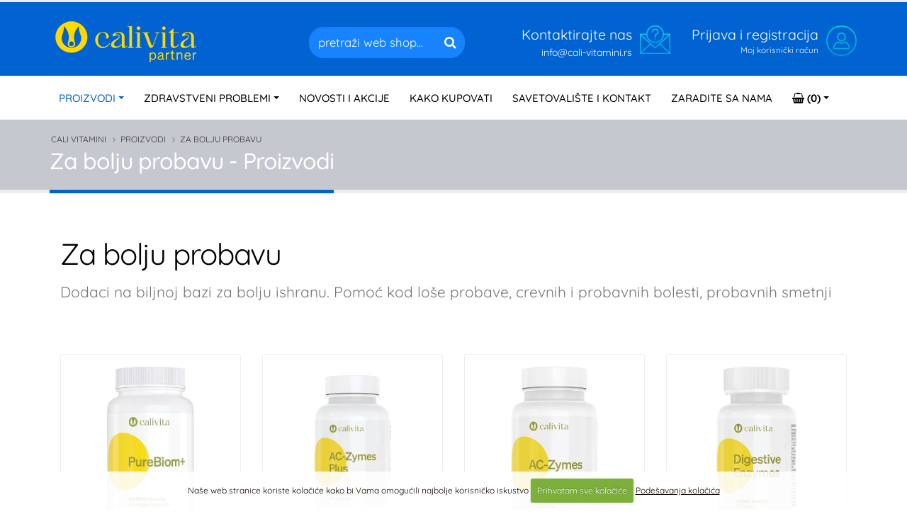

--- FILE ---
content_type: text/html; charset=UTF-8
request_url: https://cali-vitamini.rs/shop/online/za-bolju-probavu
body_size: 10063
content:




<!DOCTYPE html>
<html>
	<head>

		<!-- Basic -->
		<meta charset="utf-8">
		<meta http-equiv="X-UA-Compatible" content="IE=edge">

		<title>Dodaci za bolju i lakšu probavu Calivita - Cali Vitamini</title>
		<meta name="description" content="Dodaci na biljnoj bazi za bolju ishranu. Pomoć kod loše probave, crevnih i probavnih bolesti, probavnih smetnji
">
		<link rel="canonical" href="https://cali-vitamini.rs/shop/online/za-bolju-probavu">

		<!-- OG -->
		<meta property="og:title" content="Dodaci za bolju i lakšu probavu Calivita - Cali Vitamini" />
		<meta property="og:type" content="website" />
		<meta property="og:url" content="https://cali-vitamini.rs/shop/online/za-bolju-probavu" />
		<meta property="og:image" content="https://cali-vitamini.rs/images/img/multi-vitamini-og-img.jpg" />
		<meta property="og:image:width" content="600" />
		<meta property="og:image:height" content="315" />
		<meta property="og:site_name" content="Cali Vitamini" />
		<meta property="og:description" content="Dodaci na biljnoj bazi za bolju ishranu. Pomoć kod loše probave, crevnih i probavnih bolesti, probavnih smetnji
" />
		<!-- END OG -->

<!-- Mobile Metas -->
<meta name="viewport" content="width=device-width, minimum-scale=1.0, maximum-scale=1.0, user-scalable=no">

<link rel="dns-prefetch" href="//fonts.googleapis.com">
<link rel="dns-prefetch" href="//fonts.gstatic.com">
<link rel="dns-prefetch" href="//www.gstatic.com">
<link rel="dns-prefetch" href="//ajax.googleapis.com">
<link rel="dns-prefetch" href="//googleads.g.doubleclick.net">
<link rel="dns-prefetch" href="//www.googletagmanager.com">
<link rel="dns-prefetch" href="//www.google-analytics.com">
<link rel="dns-prefetch" href="//www.google.com">
<link rel="dns-prefetch" href="//www.google.hr">
<link rel="dns-prefetch" href="//stats.g.doubleclick.net">
<link rel="dns-prefetch" href="//m.addthisedge.com">
<link rel="dns-prefetch" href="//m.addthis.com">
<link rel="dns-prefetch" href="//s7.addthis.com">
<link rel="dns-prefetch" href="//maps.googleapis.com">



<link rel="stylesheet" href="https://cali-vitamini.rs/mincache/8466a18f53713ebb38e4b09c510eee294c0f3a8f.1693584504.css">
<link rel="stylesheet" href="https://cali-vitamini.rs/mincache/e629226fecc48a4e39457da669408fd79c4e13c5.1723544237.css">

<script src="https://cali-vitamini.rs/vendor/jquery/jquery.js"></script>
<script src="https://cali-vitamini.rs/vendor/modernizr/modernizr.min.js"></script>

<!-- Google Tag Manager -->
<script>(function(w,d,s,l,i){w[l]=w[l]||[];w[l].push({'gtm.start':
new Date().getTime(),event:'gtm.js'});var f=d.getElementsByTagName(s)[0],
j=d.createElement(s),dl=l!='dataLayer'?'&l='+l:'';j.async=true;j.src=
'https://www.googletagmanager.com/gtm.js?id='+i+dl;f.parentNode.insertBefore(j,f);
})(window,document,'script','dataLayer','GTM-5SL9PMK');</script>
<!-- End Google Tag Manager -->

<script> (function(i,s,o,g,r,a,m){i['GoogleAnalyticsObject']=r;i[r]=i[r]||function(){(i[r].q=i[r].q||[]).push(arguments)},i[r].l=1*new Date();a=s.createElement(o), m=s.getElementsByTagName(o)[0];a.async=1;a.src=g;m.parentNode.insertBefore(a,m) })(window,document,'script','//www.google-analytics.com/analytics.js','ga'); ga('create', 'UA-2347724-3', 'cali-vitamini.rs'); ga('send', 'pageview'); </script>

<script id="mcjs">!function(c,h,i,m,p){m=c.createElement(h),p=c.getElementsByTagName(h)[0],m.async=1,m.src=i,p.parentNode.insertBefore(m,p)}(document,"script","https://chimpstatic.com/mcjs-connected/js/users/f61f42985126fffdde539975d/7e7290d0ad0d658e3301c5289.js");</script>

	</head>
	<body>
		<div class="body">
			<!-- Google Tag Manager (noscript) -->
<noscript><iframe src="https://www.googletagmanager.com/ns.html?id=GTM-5SL9PMK"
height="0" width="0" style="display:none;visibility:hidden"></iframe></noscript>
<!-- End Google Tag Manager (noscript) -->

<header id="header" class="header-no-border-bottom has-nav-bar" data-plugin-options="{'stickyEnabled': true, 'stickyEnableOnBoxed': true, 'stickyEnableOnMobile': true, 'stickyStartAt': 107, 'stickySetTop': '-107px', 'stickyChangeLogo': true}">
    <div class="header-body">
        <div class="header-container container">
            <div class="header-row">
                <div class="header-column">
                    <div class="header-logo">
                        <a href="https://cali-vitamini.rs/">
                            <img alt="Cali Vitamini" width="207" height="60" data-sticky-width="138" data-sticky-height="40" data-sticky-top="33" src="https://cali-vitamini.rs/images/img/calivita-partner-logo2.png">
                        </a>
                    </div>
                </div>
                <div class="header-column">
                    <ul class="header-extra-info">
                        <li class="hidden-xs">
                            <div class="feature-box feature-box-style-3">
                            	<a href="https://cali-vitamini.rs/savetovaliste/" title="Savetovalište">
                                <div class="feature-box-icon">
                                    <img src="https://cali-vitamini.rs/slike/ikona-kontakt.png" alt="Savetovalište" title="Savetovalište" class="img-responsive" width="49" height="46" loading="lazy" />
                                </div>
                                <div class="feature-box-info">
                                    <h4 class="mb-none">Kontaktirajte nas</h4>
                                    <p>info@cali-vitamini.rs</p>
                                </div>
                                </a>
                            </div>
                        </li>
                        <li class="visible-xlg">
                            <div class="feature-box feature-box-style-3">
                            	<a href="https://cali-vitamini.rs/savetovaliste/" title="Korisnička podrška">
                                <div class="feature-box-icon">
                                    <img src="https://cali-vitamini.rs/slike/ikona-podrska.png" alt="Korisnička podrška" title="Korisnička podrška" class="img-responsive" width="47" height="50" loading="lazy" />
                                </div>
                                <div class="feature-box-info">
                                    <h4 class="mb-none">Korisnička podrška</h4>
                                    <p><small>Pon - Sub: 9 - 20 sati</small></p>
                                </div>
                                </a>
                            </div>
                        </li>
                        <li>
                            <div class="feature-box feature-box-style-3">
                            	<a href="https://cali-vitamini.rs/my-account/" title="Korisnički račun">
                                <div class="feature-box-icon">
                                    <img src="https://cali-vitamini.rs/slike/ikona-korisnik.png" alt="Korisnički račun" title="Korisnički račun" class="img-responsive" width="50" height="50" loading="lazy" />
                                </div>
                                <div class="feature-box-info hidden-xxs">
								
								
                                    <h4 class="mb-none">Prijava i registracija</h4>
                                    <p><small>Moj korisnički račun</small></p>
								
								
                                </div>
                                </a>
                            </div>
                        </li>
                    </ul>
					<div class="header-search hidden-xs hidden-sm">
						<form class="search-form" method="post" action="https://cali-vitamini.rs/"  >
<div class='hiddenFields'>
<input type="hidden" name="params" value="eyJyZXN1bHRfcGFnZSI6InJlenVsdGF0aS1wcmV0cmFnZSJ9" />
<input type="hidden" name="ACT" value="38" />
<input type="hidden" name="site_id" value="1" />
<input type="hidden" name="csrf_token" value="0439587c1d97c2d18d42b8b6fd5f9b856aace57c" />
</div>


							<div class="input-group">
								<input type="text" class="form-control" name="keywords" id="keywords" placeholder="pretraži web shop..." required>
								<span class="input-group-btn">
									<button class="btn btn-default" type="submit"><i class="fa fa-search"></i></button>
								</span>
							</div>
						</form>
					</div>
                </div>
            </div>
        </div>
        <div class="header-container header-nav header-nav-bar">
            <div class="container">
                <button class="btn header-btn-collapse-nav" data-toggle="collapse" data-target=".header-nav-main">
                    <i class="fa fa-bars"></i>
                </button>
                <div class="header-nav-main header-nav-main-light header-nav-main-effect-1 header-nav-main-sub-effect-1 collapse">
                    <nav>
                        <ul class="nav nav-pills" id="mainNav">
                            <li class="dropdown  active">
                                <a class="dropdown-toggle" title="Cali Vitamini Proizvodi" href="https://cali-vitamini.rs/shop/">PROIZVODI</a>
                                <ul class="dropdown-menu">
                                    
                                    <li>
                                        <a title="Vitamini" href="https://cali-vitamini.rs/shop/online/vitamini">Vitamini</a>
                                    </li>
                                    
                                    <li>
                                        <a title="Minerali" href="https://cali-vitamini.rs/shop/online/minerali">Minerali</a>
                                    </li>
                                    
                                    <li>
                                        <a title="Multivitamini" href="https://cali-vitamini.rs/shop/online/multivitamini">Multivitamini</a>
                                    </li>
                                    
                                    <li>
                                        <a title="Antioksidansi" href="https://cali-vitamini.rs/shop/online/antioksidansi">Antioksidansi</a>
                                    </li>
                                    
                                    <li>
                                        <a title="Lekovito bilje" href="https://cali-vitamini.rs/shop/online/lekovito-bilje">Lekovito bilje</a>
                                    </li>
                                    
                                    <li>
                                        <a title="Za bolju probavu" href="https://cali-vitamini.rs/shop/online/za-bolju-probavu">Za bolju probavu</a>
                                    </li>
                                    
                                    <li>
                                        <a title="Za dijetu" href="https://cali-vitamini.rs/shop/online/za-dijetu">Za dijetu</a>
                                    </li>
                                    
                                    <li>
                                        <a title="Ostali dodaci" href="https://cali-vitamini.rs/shop/online/ostali-dodaci">Ostali dodaci</a>
                                    </li>
                                    
                                    <li>
                                        <a title="Kozmetika" href="https://cali-vitamini.rs/shop/online/kozmetika">Kozmetika</a>
                                    </li>
                                    
                                    <li>
                                        <a title="CaliVita uređaji" href="https://cali-vitamini.rs/shop/online/calivita-uredjaji">CaliVita uređaji</a>
                                    </li>
                                    
                                    <li>
                                        <a title="CaliClean" href="https://cali-vitamini.rs/shop/online/caliclean">CaliClean</a>
                                    </li>
                                    
                                    <li>
                                        <a title="CaliGreen" href="https://cali-vitamini.rs/shop/online/caligreen">CaliGreen</a>
                                    </li>
                                    
                                </ul>
                            </li>
                            <li class="dropdown ">
                                <a class="dropdown-toggle" title="Cali Vitamini Zdravstveni problemi" href="https://cali-vitamini.rs/preporuke/"><span class="hiddenxmd">ZDRAVSTVENI </span>PROBLEMI</a>
                                <ul class="dropdown-menu">
                                    
                                    <li>
                                        <a title="Regulacija telesne težine" href="https://cali-vitamini.rs/preporuke/online/regulacija-telesne-tezine">Regulacija telesne težine</a>
                                    </li>
                                    
                                    <li>
                                        <a title="Imunitet" href="https://cali-vitamini.rs/preporuke/online/imunitet">Imunitet</a>
                                    </li>
                                    
                                    <li>
                                        <a title="Infekcije" href="https://cali-vitamini.rs/preporuke/online/infekcije">Infekcije</a>
                                    </li>
                                    
                                    <li>
                                        <a title="Kosa" href="https://cali-vitamini.rs/preporuke/online/kosa">Kosa</a>
                                    </li>
                                    
                                    <li>
                                        <a title="Kosti i zglobovi" href="https://cali-vitamini.rs/preporuke/online/kosti-i-zglobovi">Kosti i zglobovi</a>
                                    </li>
                                    
                                    <li>
                                        <a title="Koža" href="https://cali-vitamini.rs/preporuke/online/koza">Koža</a>
                                    </li>
                                    
                                    <li>
                                        <a title="Mišićni sistemi" href="https://cali-vitamini.rs/preporuke/online/misicni-sistemi">Mišićni sistemi</a>
                                    </li>
                                    
                                    <li>
                                        <a title="Oči" href="https://cali-vitamini.rs/preporuke/online/oci">Oči</a>
                                    </li>
                                    
                                    <li>
                                        <a title="Pluća" href="https://cali-vitamini.rs/preporuke/online/pluca">Pluća</a>
                                    </li>
                                    
                                    <li>
                                        <a title="Probava" href="https://cali-vitamini.rs/preporuke/online/probava">Probava</a>
                                    </li>
                                    
                                    <li>
                                        <a title="Srce i krvotok" href="https://cali-vitamini.rs/preporuke/online/srce-i-krvotok">Srce i krvotok</a>
                                    </li>
                                    
                                    <li>
                                        <a title="Tumori" href="https://cali-vitamini.rs/preporuke/online/tumori">Tumori</a>
                                    </li>
                                    
                                    <li>
                                        <a title="Urinarni sistemi" href="https://cali-vitamini.rs/preporuke/online/urinarni-sistemi">Urinarni sistemi</a>
                                    </li>
                                    
                                    <li>
                                        <a title="Ženski i muški problemi" href="https://cali-vitamini.rs/preporuke/online/zenski-i-muski-problemi">Ženski i muški problemi</a>
                                    </li>
                                    
                                    <li>
                                        <a title="Nervni sistem" href="https://cali-vitamini.rs/preporuke/online/nervni-sistem">Nervni sistem</a>
                                    </li>
                                    
                                    <li>
                                        <a title="Žlezde-hormoni" href="https://cali-vitamini.rs/preporuke/online/zlezde-hormoni">Žlezde-hormoni</a>
                                    </li>
                                    
                                    <li>
                                        <a title="Ostale bolesti" href="https://cali-vitamini.rs/preporuke/online/ostale-bolesti">Ostale bolesti</a>
                                    </li>
                                    
                                </ul>
                            </li>
                            <li class="">
                                <a title="Cali Vitamini Novosti i akcije" href="https://cali-vitamini.rs/clanci/">NOVOSTI I AKCIJE</a>
                            </li>
                            <li class="">
                                <a title="Cali Vitamini - Kako kupovati" href="https://cali-vitamini.rs/uslovi/">KAKO KUPOVATI</a>
                            </li>
                            <li class="">
                                <a title="Cali Vitamini Savetovalište i kontakt" href="https://cali-vitamini.rs/savetovaliste/">SAVETOVALIŠTE I KONTAKT</a>
                            </li>
                            <li class="">
                                <a title="Cali Vitamini - zaradite sa nama" href="https://cali-vitamini.rs/poslovna-mogucnost/">ZARADITE SA NAMA</a>
                            </li>
                            <li class="dropdown dropdown-mega dropdown-mega-shop" id="headerShop">
                                <a class="dropdown-toggle" href="https://cali-vitamini.rs/cart/">
                                    <div id="cart-menu">
                                        <i class="fa fa-shopping-basket"></i> 
                                        
                                        <strong> (0)</strong>
                                        
                                    </div>
                                </a>
                                <ul class="dropdown-menu">
                                    <li>
                                        <div class="dropdown-mega-content" id="cart-menu-dropdown">
                                            
                                             0 proizvoda
                                            
                                        </div>
                                    </li>
                                </ul>
                            </li>
							<li class="dropdown dropdown-mega dropdown-mega-signin signin visible-xs visible-sm" id="headerSearch">
								<a class="dropdown-toggle" href="#">
									<i class="fa fa-search"></i>
								</a>
								<ul class="dropdown-menu">
									<li>
										<div class="dropdown-mega-content">
											<div class="row">
												<div class="col-md-12">
												<form class="search-form" method="post" action="https://cali-vitamini.rs/"  >
<div class='hiddenFields'>
<input type="hidden" name="params" value="eyJyZXN1bHRfcGFnZSI6InJlenVsdGF0aS1wcmV0cmFnZSJ9" />
<input type="hidden" name="ACT" value="38" />
<input type="hidden" name="site_id" value="1" />
<input type="hidden" name="csrf_token" value="0439587c1d97c2d18d42b8b6fd5f9b856aace57c" />
</div>


													<div class="input-group">
														<input type="text" class="form-control" name="keywords" id="keywords2" placeholder="pretraži web shop..." required>
														<span class="input-group-btn">
															<button class="btn btn-default" type="submit"><i class="fa fa-search"></i></button>
														</span>
													</div>
												</form>
												</div>
											</div>
										</div>
									</li>
								</ul>
							</li>
                        </ul>
                    </nav>
                </div>
            </div>
        </div>
    </div>
</header>
			<div role="main" class="main shop">
				<section class="page-header">
					<div class="container">
						<div class="row">
							<div class="col-md-12">
								<ul class="breadcrumb">
	<li><a href="https://cali-vitamini.rs/" title="Cali Vitamini">Cali Vitamini</a></li>

	
	<li><a href="https://cali-vitamini.rs/shop/" title="Proizvodi">Proizvodi</a></li>
	
	
	<li><a href="https://cali-vitamini.rs/shop/online/za-bolju-probavu" title="Za bolju probavu">Za bolju probavu</a></li>
	
	
	
	
	
	
	
</ul>
							</div>
						</div>
						<div class="row">
							<div class="col-md-12">
								<h1>Za bolju probavu - Proizvodi



</h1>
							</div>
						</div>
					</div>
				</section>
				<div class="container">

					<div class="row">
						<div class="col-md-12">
							<div id="blog-container">


<div class="jumbotron">
  <h2>Za bolju probavu</h2>
  <p>Dodaci na biljnoj bazi za bolju ishranu. Pomoć kod loše probave, crevnih i probavnih bolesti, probavnih smetnji
</p>
</div>

							<ul class="products product-thumb-info-list">
							
							
								<li class="col-lg-3 col-md-4 col-sm-6 selektor">
																		<div class="product">
									<form method="post" class="store_product_form" >
<div style="margin:0;padding:0;display:inline;">
<input type="hidden" name="return_url" value="shop/online/za-bolju-probavu" />
<input type="hidden" name="entry_id" value="10411" />
<input type="hidden" name="nosubmit" value="1" />
<input type="hidden" name="ACT" value="72" />
<input type="hidden" name="RET" value="shop/online/za-bolju-probavu" />
<input type="hidden" name="site_id" value="1" />
<input type="hidden" name="csrf_token" value="0439587c1d97c2d18d42b8b6fd5f9b856aace57c" />
<input type="hidden" name="_params" value="LIPheKCCmIX5ayvLIMYUVWNEgWTizjIP85f/Pn83ynsvxyhqY08SgFUIsHkXYJHuC/hBEonM6prLt4D5tMe7H9oUC2iA7IPczrsK221Yf4WRrUTR8HvPBxdNz8p9fNmO" />
</div>


										<div class="hidden kosaricaentryid">10411</div>
										<figure class="product-image-area">
											<a href="https://cali-vitamini.rs/shop/cena/purebiom" title="PureBiom+" class="product-image">
												
												<img src="/pea_cache/images/made/slike/purebiom-613.jpg--80.webp" alt="PureBiom+ Cijena Akcija" title="PureBiom+ Cijena" class="img-responsive" width="450" height="450" />
												<div class="hidden">/images/made/slike/purebiom-613.jpg</div>
												
												
											</a>
	
											
											
										</figure>
										<div class="product-details-area">
											<h2 class="product-name"><a href="https://cali-vitamini.rs/shop/cena/purebiom" title="PureBiom+">PureBiom+</a></h2>
	
											<div class="product-price-box">
												<div class="indexcijena">
													<span class="product-price-mmbr"><a data-plugin-tooltip="" href="javascript:void(0)" data-original-title="Članska cena">2.988,00 din</a></span>
												</div>
												
												<div class="indexcijena">
													<span class="product-price">3.984,00 din</span>
												</div>
												
											</div>
	
											<div class="product-actions">
												<button type="button" class="brzipregled f-ajax-p-brzi fancybox.ajax" data-fancybox-href="https://cali-vitamini.rs/shop/product/purebiom"><i class="fa fa-search-plus"></i></button>
												
													
														<input type="hidden" name="item_qty" value="1" />
														<button type="submit" name="submit" title="Dodaj PureBiom+ u korpu" class="add_to_cart_function add_to_cart btn-gradient">Dodaj u korpu</button>
													
												
													<button type="button" class="posaljiupit f-ajax-p-upit fancybox.ajax" data-fancybox-href="https://cali-vitamini.rs/shop/product-contact-form/purebiom"><i class="fa fa-envelope"></i></button>
											</div>

										</div>
									</form>
									</div>
								</li>
								



								
							
							
								<li class="col-lg-3 col-md-4 col-sm-6 selektor">
																		<div class="product">
									<form method="post" class="store_product_form" >
<div style="margin:0;padding:0;display:inline;">
<input type="hidden" name="return_url" value="shop/online/za-bolju-probavu" />
<input type="hidden" name="entry_id" value="7928" />
<input type="hidden" name="nosubmit" value="1" />
<input type="hidden" name="ACT" value="72" />
<input type="hidden" name="RET" value="shop/online/za-bolju-probavu" />
<input type="hidden" name="site_id" value="1" />
<input type="hidden" name="csrf_token" value="0439587c1d97c2d18d42b8b6fd5f9b856aace57c" />
<input type="hidden" name="_params" value="jWKXz5dRVon9UDXQl5tg6sNg2/5cXCQRaDBKdPDuMUU+ZpQPMlup0lFRA45djUx/j71V95ipYDrm0BtRSGsAeDZGNBHnbL3h/omwBk1clybD0QL/bKAFj90aIZLoWE/e" />
</div>


										<div class="hidden kosaricaentryid">7928</div>
										<figure class="product-image-area">
											<a href="https://cali-vitamini.rs/shop/cena/ac-zymes-plus-60-kaps" title="AC Zymes PLUS (60 kaps)" class="product-image">
												
												<img src="/pea_cache/images/made/slike/ac-zymes-plus-60-kaps-444.jpg--80.webp" alt="AC Zymes PLUS (60 kaps) Cijena Akcija" title="AC Zymes PLUS (60 kaps) Cijena" class="img-responsive" width="450" height="450" />
												<div class="hidden">/images/made/slike/ac-zymes-plus-60-kaps-444.jpg</div>
												
												
											</a>
	
											
											
										</figure>
										<div class="product-details-area">
											<h2 class="product-name"><a href="https://cali-vitamini.rs/shop/cena/ac-zymes-plus-60-kaps" title="AC Zymes PLUS (60 kaps)">AC Zymes PLUS (60 kaps)</a></h2>
	
											<div class="product-price-box">
												<div class="indexcijena">
													<span class="product-price-mmbr"><a data-plugin-tooltip="" href="javascript:void(0)" data-original-title="Članska cena">4.725,00 din</a></span>
												</div>
												
												<div class="indexcijena">
													<span class="product-price">6.300,00 din</span>
												</div>
												
											</div>
	
											<div class="product-actions">
												<button type="button" class="brzipregled f-ajax-p-brzi fancybox.ajax" data-fancybox-href="https://cali-vitamini.rs/shop/product/ac-zymes-plus-60-kaps"><i class="fa fa-search-plus"></i></button>
												
													
														<input type="hidden" name="item_qty" value="1" />
														<button type="submit" name="submit" title="Dodaj AC Zymes PLUS (60 kaps) u korpu" class="add_to_cart_function add_to_cart btn-gradient">Dodaj u korpu</button>
													
												
													<button type="button" class="posaljiupit f-ajax-p-upit fancybox.ajax" data-fancybox-href="https://cali-vitamini.rs/shop/product-contact-form/ac-zymes-plus-60-kaps"><i class="fa fa-envelope"></i></button>
											</div>

										</div>
									</form>
									</div>
								</li>
								



								
							
							
								<li class="col-lg-3 col-md-4 col-sm-6 selektor">
																		<div class="product">
									<form method="post" class="store_product_form" >
<div style="margin:0;padding:0;display:inline;">
<input type="hidden" name="return_url" value="shop/online/za-bolju-probavu" />
<input type="hidden" name="entry_id" value="7825" />
<input type="hidden" name="nosubmit" value="1" />
<input type="hidden" name="ACT" value="72" />
<input type="hidden" name="RET" value="shop/online/za-bolju-probavu" />
<input type="hidden" name="site_id" value="1" />
<input type="hidden" name="csrf_token" value="0439587c1d97c2d18d42b8b6fd5f9b856aace57c" />
<input type="hidden" name="_params" value="/f8WdDNGgvXMs9modb4FP0gediCehmMj/5MqbC8docLQR11jLNbcZT8wSS1bxsz8RCP2sG+f6TYCcLqHkjaLfuqSVbFAfNngTHRzi7Qgha9AjEgP/yfx+TUh9bpweLeB" />
</div>


										<div class="hidden kosaricaentryid">7825</div>
										<figure class="product-image-area">
											<a href="https://cali-vitamini.rs/shop/cena/ac-zymes" title="AC-Zymes" class="product-image">
												
												<img src="/pea_cache/images/made/slike/ac-zymes-436.jpg--80.webp" alt="AC-Zymes Cijena Akcija" title="AC-Zymes Cijena" class="img-responsive" width="450" height="450" />
												<div class="hidden">/images/made/slike/ac-zymes-436.jpg</div>
												
												
											</a>
	
											
											
										</figure>
										<div class="product-details-area">
											<h2 class="product-name"><a href="https://cali-vitamini.rs/shop/cena/ac-zymes" title="AC-Zymes">AC-Zymes</a></h2>
	
											<div class="product-price-box">
												<div class="indexcijena">
													<span class="product-price-mmbr"><a data-plugin-tooltip="" href="javascript:void(0)" data-original-title="Članska cena">3.189,00 din</a></span>
												</div>
												
												<div class="indexcijena">
													<span class="product-price">4.241,00 din</span>
												</div>
												
											</div>
	
											<div class="product-actions">
												<button type="button" class="brzipregled f-ajax-p-brzi fancybox.ajax" data-fancybox-href="https://cali-vitamini.rs/shop/product/ac-zymes"><i class="fa fa-search-plus"></i></button>
												
													
														<input type="hidden" name="item_qty" value="1" />
														<button type="submit" name="submit" title="Dodaj AC-Zymes u korpu" class="add_to_cart_function add_to_cart btn-gradient">Dodaj u korpu</button>
													
												
													<button type="button" class="posaljiupit f-ajax-p-upit fancybox.ajax" data-fancybox-href="https://cali-vitamini.rs/shop/product-contact-form/ac-zymes"><i class="fa fa-envelope"></i></button>
											</div>

										</div>
									</form>
									</div>
								</li>
								



								
							
							
								<li class="col-lg-3 col-md-4 col-sm-6 selektor">
																		<div class="product">
									<form method="post" class="store_product_form" >
<div style="margin:0;padding:0;display:inline;">
<input type="hidden" name="return_url" value="shop/online/za-bolju-probavu" />
<input type="hidden" name="entry_id" value="7828" />
<input type="hidden" name="nosubmit" value="1" />
<input type="hidden" name="ACT" value="72" />
<input type="hidden" name="RET" value="shop/online/za-bolju-probavu" />
<input type="hidden" name="site_id" value="1" />
<input type="hidden" name="csrf_token" value="0439587c1d97c2d18d42b8b6fd5f9b856aace57c" />
<input type="hidden" name="_params" value="Aqddhu2jKwbdUCBQdYVJSY0q++Dfe4mPBt94LTUDJtZAjg3r4qS9l17fYLbpm7N/4ddBbgyrHPPrJ1w9Fr0Qtv2Ui0vVRuO9vCHJXWsR4xJ4ppfMSAw9LiwgNXJ19Vww" />
</div>


										<div class="hidden kosaricaentryid">7828</div>
										<figure class="product-image-area">
											<a href="https://cali-vitamini.rs/shop/cena/digestive-enzymes" title="Digestive Enzymes" class="product-image">
												
												<img src="/pea_cache/images/made/slike/digestive-enzymes-461.jpg--80.webp" alt="Digestive Enzymes Cijena Akcija" title="Digestive Enzymes Cijena" class="img-responsive" width="450" height="450" />
												<div class="hidden">/images/made/slike/digestive-enzymes-461.jpg</div>
												
												
											</a>
	
											
											
										</figure>
										<div class="product-details-area">
											<h2 class="product-name"><a href="https://cali-vitamini.rs/shop/cena/digestive-enzymes" title="Digestive Enzymes">Digestive Enzymes</a></h2>
	
											<div class="product-price-box">
												<div class="indexcijena">
													<span class="product-price-mmbr"><a data-plugin-tooltip="" href="javascript:void(0)" data-original-title="Članska cena">3.591,00 din</a></span>
												</div>
												
												<div class="indexcijena">
													<span class="product-price">4.352,00 din</span>
												</div>
												
											</div>
	
											<div class="product-actions">
												<button type="button" class="brzipregled f-ajax-p-brzi fancybox.ajax" data-fancybox-href="https://cali-vitamini.rs/shop/product/digestive-enzymes"><i class="fa fa-search-plus"></i></button>
												
													
														<input type="hidden" name="item_qty" value="1" />
														<button type="submit" name="submit" title="Dodaj Digestive Enzymes u korpu" class="add_to_cart_function add_to_cart btn-gradient">Dodaj u korpu</button>
													
												
													<button type="button" class="posaljiupit f-ajax-p-upit fancybox.ajax" data-fancybox-href="https://cali-vitamini.rs/shop/product-contact-form/digestive-enzymes"><i class="fa fa-envelope"></i></button>
											</div>

										</div>
									</form>
									</div>
								</li>
								



								
							
							
								<li class="col-lg-3 col-md-4 col-sm-6 selektor">
																		<div class="product">
									<form method="post" class="store_product_form" >
<div style="margin:0;padding:0;display:inline;">
<input type="hidden" name="return_url" value="shop/online/za-bolju-probavu" />
<input type="hidden" name="entry_id" value="7941" />
<input type="hidden" name="nosubmit" value="1" />
<input type="hidden" name="ACT" value="72" />
<input type="hidden" name="RET" value="shop/online/za-bolju-probavu" />
<input type="hidden" name="site_id" value="1" />
<input type="hidden" name="csrf_token" value="0439587c1d97c2d18d42b8b6fd5f9b856aace57c" />
<input type="hidden" name="_params" value="4m0bYKt5t+oZ3CAoQIjhiVO2LYNOl28JTwZrigGRNpU1i9Hpk8JeRXCPEQyLucIluiM6qTAgdnyyJ6sKrs/5T+feHvJ8vUTlvfFZ/S/GH//lf4p2o7NhRuunyA89YSKZ" />
</div>


										<div class="hidden kosaricaentryid">7941</div>
										<figure class="product-image-area">
											<a href="https://cali-vitamini.rs/shop/cena/easy-time" title="Easy Time" class="product-image">
												
												<img src="/pea_cache/images/made/slike/easy-time-463.jpg--80.webp" alt="Easy Time Cijena Akcija" title="Easy Time Cijena" class="img-responsive" width="450" height="450" />
												<div class="hidden">/images/made/slike/easy-time-463.jpg</div>
												
												
											</a>
	
											
											
										</figure>
										<div class="product-details-area">
											<h2 class="product-name"><a href="https://cali-vitamini.rs/shop/cena/easy-time" title="Easy Time">Easy Time</a></h2>
	
											<div class="product-price-box">
												<div class="indexcijena">
													<span class="product-price-mmbr"><a data-plugin-tooltip="" href="javascript:void(0)" data-original-title="Članska cena">4.077,00 din</a></span>
												</div>
												
												<div class="indexcijena">
													<span class="product-price">4.944,00 din</span>
												</div>
												
											</div>
	
											<div class="product-actions">
												<button type="button" class="brzipregled f-ajax-p-brzi fancybox.ajax" data-fancybox-href="https://cali-vitamini.rs/shop/product/easy-time"><i class="fa fa-search-plus"></i></button>
												
													
														<input type="hidden" name="item_qty" value="1" />
														<button type="submit" name="submit" title="Dodaj Easy Time u korpu" class="add_to_cart_function add_to_cart btn-gradient">Dodaj u korpu</button>
													
												
													<button type="button" class="posaljiupit f-ajax-p-upit fancybox.ajax" data-fancybox-href="https://cali-vitamini.rs/shop/product-contact-form/easy-time"><i class="fa fa-envelope"></i></button>
											</div>

										</div>
									</form>
									</div>
								</li>
								



								
							
							
								<li class="col-lg-3 col-md-4 col-sm-6 selektor">
																		<div class="product">
									<form method="post" class="store_product_form" >
<div style="margin:0;padding:0;display:inline;">
<input type="hidden" name="return_url" value="shop/online/za-bolju-probavu" />
<input type="hidden" name="entry_id" value="7829" />
<input type="hidden" name="nosubmit" value="1" />
<input type="hidden" name="ACT" value="72" />
<input type="hidden" name="RET" value="shop/online/za-bolju-probavu" />
<input type="hidden" name="site_id" value="1" />
<input type="hidden" name="csrf_token" value="0439587c1d97c2d18d42b8b6fd5f9b856aace57c" />
<input type="hidden" name="_params" value="2canId7Onx1m7Mxrjq1OEwiNkIYJNFiLnJpuG0Wbr2kjTqOwm7n8nW4eedf9Cg7dSDVWVIpMUC+JZkn6wQfbIiwRU7JIm2VFqN2PtTfH33IefX2dFqm/JH/qjLAazlJl" />
</div>


										<div class="hidden kosaricaentryid">7829</div>
										<figure class="product-image-area">
											<a href="https://cali-vitamini.rs/shop/cena/papaya-plus-90-tableta" title="Papaya Plus 90 tableta" class="product-image">
												
												<img src="/pea_cache/images/made/slike/papaya-plus-90-tableta-508.jpg--80.webp" alt="Papaya Plus 90 tableta Cijena Akcija" title="Papaya Plus 90 tableta Cijena" class="img-responsive" width="450" height="450" />
												<div class="hidden">/images/made/slike/papaya-plus-90-tableta-508.jpg</div>
												
												
											</a>
	
											
											
										</figure>
										<div class="product-details-area">
											<h2 class="product-name"><a href="https://cali-vitamini.rs/shop/cena/papaya-plus-90-tableta" title="Papaya Plus 90 tableta">Papaya Plus 90 tableta</a></h2>
	
											<div class="product-price-box">
												<div class="indexcijena">
													<span class="product-price-mmbr"><a data-plugin-tooltip="" href="javascript:void(0)" data-original-title="Članska cena">2.454,00 din</a></span>
												</div>
												
												<div class="indexcijena">
													<span class="product-price">3.272,00 din</span>
												</div>
												
											</div>
	
											<div class="product-actions">
												<button type="button" class="brzipregled f-ajax-p-brzi fancybox.ajax" data-fancybox-href="https://cali-vitamini.rs/shop/product/papaya-plus-90-tableta"><i class="fa fa-search-plus"></i></button>
												
													
														<input type="hidden" name="item_qty" value="1" />
														<button type="submit" name="submit" title="Dodaj Papaya Plus 90 tableta u korpu" class="add_to_cart_function add_to_cart btn-gradient">Dodaj u korpu</button>
													
												
													<button type="button" class="posaljiupit f-ajax-p-upit fancybox.ajax" data-fancybox-href="https://cali-vitamini.rs/shop/product-contact-form/papaya-plus-90-tableta"><i class="fa fa-envelope"></i></button>
											</div>

										</div>
									</form>
									</div>
								</li>
								



								
							
							
								<li class="col-lg-3 col-md-4 col-sm-6 selektor">
																		<div class="product">
									<form method="post" class="store_product_form" >
<div style="margin:0;padding:0;display:inline;">
<input type="hidden" name="return_url" value="shop/online/za-bolju-probavu" />
<input type="hidden" name="entry_id" value="7861" />
<input type="hidden" name="nosubmit" value="1" />
<input type="hidden" name="ACT" value="72" />
<input type="hidden" name="RET" value="shop/online/za-bolju-probavu" />
<input type="hidden" name="site_id" value="1" />
<input type="hidden" name="csrf_token" value="0439587c1d97c2d18d42b8b6fd5f9b856aace57c" />
<input type="hidden" name="_params" value="45wpYB0CrW9WNhbirHXJTChA22CkHUfoaoRyphFWh6BBlzoEmJDHA5/h5KxOFWAGzegZope6rxEZytQHLnKwgj3ziIxcXHAc0Ab6dEtjXcm6uZ0g+C2Xy1RSeofU2II+" />
</div>


										<div class="hidden kosaricaentryid">7861</div>
										<figure class="product-image-area">
											<a href="https://cali-vitamini.rs/shop/cena/probiobalance-probiotik-i-prebiotik" title="ProbioBalance - probiotik i prebiotik" class="product-image">
												
												<img src="/pea_cache/images/made/slike/probiobalance-probiotik-i-prebiotik-515.jpg--80.webp" alt="ProbioBalance - probiotik i prebiotik Cijena Akcija" title="ProbioBalance - probiotik i prebiotik Cijena" class="img-responsive" width="450" height="450" />
												<div class="hidden">/images/made/slike/probiobalance-probiotik-i-prebiotik-515.jpg</div>
												
												
											</a>
	
											
											
										</figure>
										<div class="product-details-area">
											<h2 class="product-name"><a href="https://cali-vitamini.rs/shop/cena/probiobalance-probiotik-i-prebiotik" title="ProbioBalance - probiotik i prebiotik">ProbioBalance - probiotik i prebiotik</a></h2>
	
											<div class="product-price-box">
												<div class="indexcijena">
													<span class="product-price-mmbr"><a data-plugin-tooltip="" href="javascript:void(0)" data-original-title="Članska cena">3.354,00 din</a></span>
												</div>
												
												<div class="indexcijena">
													<span class="product-price">4.472,00 din</span>
												</div>
												
											</div>
	
											<div class="product-actions">
												<button type="button" class="brzipregled f-ajax-p-brzi fancybox.ajax" data-fancybox-href="https://cali-vitamini.rs/shop/product/probiobalance-probiotik-i-prebiotik"><i class="fa fa-search-plus"></i></button>
												
													
														<a class="add_to_cart outofstock">Nedostupno</a>
													
												
													<button type="button" class="posaljiupit f-ajax-p-upit fancybox.ajax" data-fancybox-href="https://cali-vitamini.rs/shop/product-contact-form/probiobalance-probiotik-i-prebiotik"><i class="fa fa-envelope"></i></button>
											</div>

										</div>
									</form>
									</div>
								</li>
								



								
							
							
								<li class="col-lg-3 col-md-4 col-sm-6 selektor">
																		<div class="product">
									<form method="post" class="store_product_form" >
<div style="margin:0;padding:0;display:inline;">
<input type="hidden" name="return_url" value="shop/online/za-bolju-probavu" />
<input type="hidden" name="entry_id" value="7929" />
<input type="hidden" name="nosubmit" value="1" />
<input type="hidden" name="ACT" value="72" />
<input type="hidden" name="RET" value="shop/online/za-bolju-probavu" />
<input type="hidden" name="site_id" value="1" />
<input type="hidden" name="csrf_token" value="0439587c1d97c2d18d42b8b6fd5f9b856aace57c" />
<input type="hidden" name="_params" value="nFRr5TxI9KSZsUQ2KJGc8Bcsc9BKwQqBiPPuYwgAH46wH6BrpICzrDtHm3HLNMxwF6CRcXphni5Du4yMQZxmk3umCfEeFkimIj4iO/UfZn9eadyqzhh4Wy9lbRC58+22" />
</div>


										<div class="hidden kosaricaentryid">7929</div>
										<figure class="product-image-area">
											<a href="https://cali-vitamini.rs/shop/cena/pure-inulin-100-prirodna-vlakna-2" title="Pure Inulin - 100% prirodna vlakna" class="product-image">
												
												<img src="/pea_cache/images/made/slike/pure-inulin-100-prirodna-vlakna-2-516.jpg--80.webp" alt="Pure Inulin - 100% prirodna vlakna Cijena Akcija" title="Pure Inulin - 100% prirodna vlakna Cijena" class="img-responsive" width="450" height="450" />
												<div class="hidden">/images/made/slike/pure-inulin-100-prirodna-vlakna-2-516.jpg</div>
												
												
											</a>
	
											
											
										</figure>
										<div class="product-details-area">
											<h2 class="product-name"><a href="https://cali-vitamini.rs/shop/cena/pure-inulin-100-prirodna-vlakna-2" title="Pure Inulin - 100% prirodna vlakna">Pure Inulin - 100% prirodna vlakna</a></h2>
	
											<div class="product-price-box">
												<div class="indexcijena">
													<span class="product-price-mmbr"><a data-plugin-tooltip="" href="javascript:void(0)" data-original-title="Članska cena">3.516,00 din</a></span>
												</div>
												
												<div class="indexcijena">
													<span class="product-price">4.688,00 din</span>
												</div>
												
											</div>
	
											<div class="product-actions">
												<button type="button" class="brzipregled f-ajax-p-brzi fancybox.ajax" data-fancybox-href="https://cali-vitamini.rs/shop/product/pure-inulin-100-prirodna-vlakna-2"><i class="fa fa-search-plus"></i></button>
												
													
														<input type="hidden" name="item_qty" value="1" />
														<button type="submit" name="submit" title="Dodaj Pure Inulin - 100% prirodna vlakna u korpu" class="add_to_cart_function add_to_cart btn-gradient">Dodaj u korpu</button>
													
												
													<button type="button" class="posaljiupit f-ajax-p-upit fancybox.ajax" data-fancybox-href="https://cali-vitamini.rs/shop/product-contact-form/pure-inulin-100-prirodna-vlakna-2"><i class="fa fa-envelope"></i></button>
											</div>

										</div>
									</form>
									</div>
								</li>
								



								
							
							</ul>
							</div>
						</div>
					</div>
					<div class="row">
						<div class="col-md-12">
							<ul class="breadcrumb">
	<li><a href="https://cali-vitamini.rs/" title="Cali Vitamini">Cali Vitamini</a></li>

	
	<li><a href="https://cali-vitamini.rs/shop/" title="Proizvodi">Proizvodi</a></li>
	
	
	<li><a href="https://cali-vitamini.rs/shop/online/za-bolju-probavu" title="Za bolju probavu">Za bolju probavu</a></li>
	
	
	
	
	
	
	
</ul>
						</div>
					</div>

				</div>
			</div>
 
			<div class="text-center ikone hidden-xs">


<img src="/images/uploads/ce-56x40.jpg" alt="CE" title="CE" width="56" height="40" />

<img src="/images/uploads/eu-organic-70x40.gif" alt="EU Organic" title="EU Organic" width="70" height="40" />

<img src="/images/uploads/fda-95x40.jpg" alt="FDA" title="FDA" width="95" height="40" />

<img src="/images/made/images/uploads/gmp-56x50_45_40_s.jpg" alt="GMP" title="GMP" width="45" height="40" />

<img src="/images/made/images/uploads/igef-56x60_37_40_s.jpg" alt="IGEF" title="IGEF" width="37" height="40" />

<img src="/images/made/images/uploads/usda-organic-50x50_40_40_s.jpg" alt="USDA Organic" title="USDA Organic" width="40" height="40" />

<img src="/images/made/images/uploads/us-epa-50x50_40_40_s.jpg" alt="US EPA" title="US EPA" width="40" height="40" />



</div>

<div class="savjetovaliste-bg">
	<div class="container">
		<div class="row">
			<div class="col-md-10 col-md-offset-1">
<h2 class="mb-lg">Trebate li pomoć ili savet pri kupovini?</h2><p><a href="https://cali-vitamini.rs/savetovaliste/"><img class="img-responsive pull-left mr-md" src="https://cali-vitamini.rs/slike/phone.png" alt="" title="" width="70" height="70"></a></p><small>U slučaju da trebate savet vezan za upotrebu preparata ili imate neki drugi problem, slobodno nam se obratite putem našeg savetovališta. Besplatne savete o korištenju preparata daje lekar. Odgovoriti ćemo Vam u najkraćem mogućem roku.</small> <p><a href="https://cali-vitamini.rs/savetovaliste/">Saznaj više »</a></p>
			</div>
		</div>
	</div>
</div>

<div class="ikone-bg">
	<div class="container">
		<div class="owl-carousel mb-none show-nav-hover owl-ikone-pogodnosti" data-plugin-options='{"responsive": {"0": {"items": 1}, "479": {"items": 1}, "768": {"items": 2}, "979": {"items": 3}, "1199": {"items": 4}}, "margin": 0, "loop": true, "nav": true, "dots": false, "autoplay" : true}'>
		
		
			<div>
				<a class="ikone-link" href="https://cali-vitamini.rs/uslovi/poslovanje/dostava">
				<div class="ikone-box">
					<div class="ikone-slika">
						<img src="/images/uploads/besplatna-dostava.png" class="img-responsive" alt="besplatna dostava" title="besplatna dostava" width="100" height="100" />
					</div>
					<div class="ikone-ostalo">
						<span class="ikone-naslov">besplatna dostava</span><br>
						<span class="ikone-tekst">iznad 25.000 din</span>
					</div>
				</div>
				</a>					
			</div>
		
			<div>
				<a class="ikone-link" href="https://cali-vitamini.rs/uslovi/poslovanje/dostava">
				<div class="ikone-box">
					<div class="ikone-slika">
						<img src="/images/uploads/vrijeme-dostave.png" class="img-responsive" alt="brza dostava" title="brza dostava" width="100" height="100" />
					</div>
					<div class="ikone-ostalo">
						<span class="ikone-naslov">brza dostava</span><br>
						<span class="ikone-tekst">24-48 sati</span>
					</div>
				</div>
				</a>					
			</div>
		
			<div>
				<a class="ikone-link" href="https://cali-vitamini.rs/uslovi/poslovanje/uslovi-prodaje">
				<div class="ikone-box">
					<div class="ikone-slika">
						<img src="/images/uploads/sigurno-placanje.png" class="img-responsive" alt="sigurno plaćanje" title="sigurno plaćanje" width="100" height="100" />
					</div>
					<div class="ikone-ostalo">
						<span class="ikone-naslov">sigurno plaćanje</span><br>
						<span class="ikone-tekst">na više načina</span>
					</div>
				</div>
				</a>					
			</div>
		
			<div>
				<a class="ikone-link" href="https://cali-vitamini.rs/uslovi/poslovanje/uslovi-clanstva">
				<div class="ikone-box">
					<div class="ikone-slika">
						<img src="/images/uploads/clanski-popust.png" class="img-responsive" alt="popust za članstvo" title="popust za članstvo" width="100" height="100" />
					</div>
					<div class="ikone-ostalo">
						<span class="ikone-naslov">popust za članstvo</span><br>
						<span class="ikone-tekst">od 25-50%</span>
					</div>
				</div>
				</a>					
			</div>
		
		
		</div>
	</div>
</div>

<footer class="short" id="footer">
	<div class="container">
		<div class="row">
			<div class="col-md-6">
				<div class="row">
					<div class="col-md-6">
						<a href="https://cali-vitamini.rs/" title="Cali Vitamini"><img src="https://cali-vitamini.rs/slike/calivita-partner-logo-footer2.png" alt="Cali Vitamini" title="Cali Vitamini" class="img-responsive footerlogo" width="207" height="60" /></a>
						<p>MULTIVITAMINI, obrt za posredovanje, trgovinu i usluge<br>PIB: 28380198801</p>
						<p>E-mail: <a href="mailto:info@cali-vitamini.rs" title="info@cali-vitamini.rs">info@cali-vitamini.rs</a></p>
						<p>Tel: <a href="tel:+381638026696" target="_blank">+381 63 802 6696</a></p>
						<div class="clear20">&nbsp;</div>
						<div class="social-icons">
							<ul class="social-icons">
										<li class="social-icons-facebook"><a href="https://www.facebook.com/Vitamini.CaliV/" target="_blank" title="Cali Vitamini Facebook"><i class="fa fa-facebook"></i></a></li>
										
										
										
										
								
								
								<li class="social-icons-rss"><a href="https://cali-vitamini.rs/shop/rss" target="_blank"><i class="fa fa-rss"></i></a></li>
								
								
							</ul>
						</div>
					</div>
					<div class="col-md-6">
						<h4>Proizvodi</h4>
						<ul class="list-unstyled">
							<li><a href="https://cali-vitamini.rs/shop/online/vitamini/">Vitamini</a></li>
							<li><a href="https://cali-vitamini.rs/shop/online/minerali/">Minerali</a></li>
							<li><a href="https://cali-vitamini.rs/shop/online/multivitamini/">Multivitamini</a></li>
							<li><a href="https://cali-vitamini.rs/shop/online/antioksidansi/">Antioksidansi</a></li>
							<li><a href="https://cali-vitamini.rs/shop/online/lekovito-bilje/">Lekovito bilje</a></li>
							<li><a href="https://cali-vitamini.rs/shop/online/za-bolju-probavu/">Za bolju probavu</a></li>
							<li><a href="https://cali-vitamini.rs/shop/online/za-dijetu/">Za dijetu</a></li>
							<li><a href="https://cali-vitamini.rs/shop/online/ostali-dodaci/">Ostali dodaci</a></li>
							<li><a href="https://cali-vitamini.rs/shop/online/kozmetika/">Kozmetika</a></li>
							<li><a href="https://cali-vitamini.rs/shop/online/calivita-uredjaji/">CaliVita uređaji</a></li>
							<li><a href="https://cali-vitamini.rs/shop/online/caliclean/">CaliClean</a></li>
							<li><a href="https://cali-vitamini.rs/shop/online/caligreen/">CaliGreen</a></li>
						</ul>
					</div>
				</div>
				<div class="clear">&nbsp;</div>
				<div class="alert alert-gray footer-popust hidden-xs hidden-sm">
					<h4 class="bold">Ostvarite popust od 25-50%</h4>
					<p>Poručite proizvode za min. 6.000,00 din prilikom prve kupnje dobijate CaliVita godišnju članarinu što vam daje dodatne pogodnosti.<br>
U slučaju da ste već član, zanemarite ovo obaveštenje.</p>
				</div>
			</div>
			<div class="col-md-3">
				<h4>Zdravstveni problemi</h4>
				<ul class="list-unstyled prli">
					<li><a href="https://cali-vitamini.rs/preporuke/online/regulacija-telesne-tezine/">Regulacija telesne težine</a></li>
					<li><a href="https://cali-vitamini.rs/preporuke/online/imunitet/">Imunitet</a></li>
					<li><a href="https://cali-vitamini.rs/preporuke/online/infekcije/">Infekcije</a></li>
					<li><a href="https://cali-vitamini.rs/preporuke/online/kosa/">Kosa</a></li>
					<li><a href="https://cali-vitamini.rs/preporuke/online/kosti-i-zglobovi/">Kosti i zglobovi</a></li>
					<li><a href="https://cali-vitamini.rs/preporuke/online/koza/">Koža</a></li>
					<li><a href="https://cali-vitamini.rs/preporuke/online/misicni-sistem/">Mišićni sistem</a></li>
					<li><a href="https://cali-vitamini.rs/preporuke/online/oci/">Oči</a></li>
					<li><a href="https://cali-vitamini.rs/preporuke/online/pluca/">Pluća</a></li>
					<li><a href="https://cali-vitamini.rs/preporuke/online/probava/">Probava</a></li>
					<li><a href="https://cali-vitamini.rs/preporuke/online/srce-i-krvotok/">Srce i krvotok</a></li>
					<li><a href="https://cali-vitamini.rs/preporuke/online/tumori/">Tumori</a></li>
					<li><a href="https://cali-vitamini.rs/preporuke/online/urinarni-sistem/">Urinarni sistem</a></li>
					<li><a href="https://cali-vitamini.rs/preporuke/online/zenski-i-muski-problemi/">Ženski i muški problemi</a></li>
					<li><a href="https://cali-vitamini.rs/preporuke/online/zivcani-sistem/">Živčani sistem</a></li>
					<li><a href="https://cali-vitamini.rs/preporuke/online/zlezde-hormoni/">Žlezde-hormoni</a></li>
					<li><a href="https://cali-vitamini.rs/preporuke/online/ostale-bolesti/">Ostale bolesti</a></li>
				</ul>
			</div>
			<div class="col-md-3">
				<h4>Uslovi korišćenja</h4>
				<ul class="list-unstyled">
					
					<li><a href="https://cali-vitamini.rs/uslovi/poslovanje/kako-kupovati" title="Kako kupovati">Kako kupovati</a></li>
					
					<li><a href="https://cali-vitamini.rs/uslovi/poslovanje/uslovi-clanstva" title="Uslovi članstva">Uslovi članstva</a></li>
					
					<li><a href="https://cali-vitamini.rs/uslovi/poslovanje/uslovi-koriscenja" title="Uslovi korišćenja">Uslovi korišćenja</a></li>
					
					<li><a href="https://cali-vitamini.rs/uslovi/poslovanje/uslovi-prodaje" title="Uslovi prodaje">Uslovi prodaje</a></li>
					
					<li><a href="https://cali-vitamini.rs/uslovi/poslovanje/dostava" title="Dostava">Dostava</a></li>
					
					<li><a href="https://cali-vitamini.rs/uslovi/poslovanje/povrat-i-reklamacije" title="Povrat i reklamacije">Povrat i reklamacije</a></li>
					
					<li><a href="https://cali-vitamini.rs/uslovi/poslovanje/izjava-o-ogranicenju-odgovornosti" title="Izjava o ograničenju odgovornosti">Izjava o ograničenju odgovornosti</a></li>
					
					<li><a href="https://cali-vitamini.rs/uslovi/poslovanje/izjava-o-privatnosti" title="Izjava o privatnosti">Izjava o privatnosti</a></li>
					
					<li><a href="https://cali-vitamini.rs/uslovi/poslovanje/kolacici-cookies" title="Kolačići - cookies">Kolačići - cookies</a></li>
					
				</ul>
				<div class="clear30">&nbsp;</div>
				<p>Cali Vitamini web shop © Copyright 2026. <span class="arr">All Rights Reserved.</span></p>
				<div class="clear20">&nbsp;</div>
				<div class="cms m-none">
					<nav id="sub-menu">
						<ul>
							<li><a href="https://wmd.hr/izrada-web-stranica-cms/" title="WMD - Izrada web stranica" target="_blank">Izrada web stranica</a></li>
							<li><a href="https://wmd.hr/cms-sistemi/" title="WMD - CMS" target="_blank">CMS</a></li>
							<li><a href="https://wmd.hr/web-hosting/" title="WMD Web Hosting" target="_blank">Hosting</a></li>
							<li><a href="https://wmd.hr/promocija-web-stranica/" title="WMD - SEO Marketing" target="_blank">SEO</a></li>
						</ul>
					</nav>
				</div>
			</div>
		</div>
	</div>
</footer>
		</div>

<script src="https://cali-vitamini.rs/mincache/6abb2a1a57014b1d31c89f86af1670345df70a4c.1693584503.js"></script>



<script>
	$(document).ready(function(){			   
		$(".bigtar").click(function(){
    		window.location=$(this).find("a").attr("href");
    		return false;
		});
	});
</script>



<script>
$(document).ready(function() {
  $('.fancybox').fancybox({
	autoSize : true,
	width 	: 'auto',
	height	: 'auto',
    helpers	: {
      title	: {
            type : 'outside'
        },
      overlay : {
        css : {
          'background' : 'rgba(0, 0, 0, 0.8)'
        }
      }
    }
  });
});
</script>


<script>
$(document).ready(function() {
  $('.fancyboxiframe').fancybox({
	autoSize : false,
	width 	: 800,
	height	: 'auto',
    helpers	: {
      title	: {
            type : 'outside'
        },
      overlay : {
        css : {
          'background' : 'rgba(0, 0, 0, 0.8)'
        }
      }
    }
  });
});
</script>


<script>
$(document).ready(function() {
  $('.f-iframe-p-reload').fancybox({
	autoSize : false,
	width 	: 800,
	height	: 'auto',
    helpers	: {
      title	: {
            type : 'outside'
        },
      overlay : {
        css : {
          'background' : 'rgba(0, 0, 0, 0.8)'
        }
      }
    },
    afterClose: function () {parent.location.reload(true);}
  });
});
</script>


<script>
$(document).ready(function() {
  $('.f-iframe-checkout').fancybox({
	autoSize : false,
	width 	: 800,
	height	: 'auto',
    helpers	: {
      title	: {
            type : 'outside'
        },
      overlay : {
        css : {
          'background' : 'rgba(0, 0, 0, 0.8)'
        }
      }
    },
    afterClose: function () {parent.location.reload(true);}
  });
});
</script>


<script>
$(document).ready(function() {
  $('.f-ajax-p-brzi').fancybox({
	autoSize : false,
	width 	: 800,
	height	: 'auto',
    helpers	: {
      title	: {
            type : 'outside'
        },
      overlay : {
        css : {
          'background' : 'rgba(0, 0, 0, 0.8)'
        }
      }
    },
afterShow: function(){brziPregled();}
  });
});
</script>


<script>
$(document).ready(function() {
  $('.f-ajax-p-upit').fancybox({
	autoSize : false,
	width 	: 800,
	height	: 'auto',
    helpers	: {
      title	: {
            type : 'outside'
        },
      overlay : {
        css : {
          'background' : 'rgba(0, 0, 0, 0.8)'
        }
      }
    }
  });
});
</script>

<script>
$("form").submit(function(e) {

    var ref = $(this).find("[required]");

    $(ref).each(function(){
        if ( $(this).val() == '' )
        {
            alert("Popunite obavezna polja.");

            $(this).focus();

            e.preventDefault();
            return false;
        }
    });  return true;
});
</script>


<script>
$('#member_rodjendan').dropdownDatepicker({
	submitFormat:'yyyy/mm/dd',
	daySuffixes:false,
	dayLabel:'Dan',
	monthLabel:'Mesec',
	yearLabel:'Godina',
	monthLongValues: ['Januar','Februar','Mart','April','Maj','Jun','Jul','Avgust','Septembar','Oktobar','Novembar','Decembar'],
  minYear:1900,
  maxYear:2026
});
</script>


<script>
$(document).ready(function() {
    $('.add_to_cart_function').click(function() {
        var url = $(this.form).attr('action');
        var kosaricaentryid = $(this.form).find('.kosaricaentryid').html();
        var data = $(this.form).serialize();
        $.post(url, data, function() {
            $('#cart-menu').load('/shop/cart-menu');
            $('#cart-menu-dropdown').load('/shop/cart-menu-dropdown');
            $.fancybox(
                {
					href: '/shop/productaddedtocart/'+kosaricaentryid,
					type: 'ajax',
                    autoSize: false,
                    width: 800,
                    height: 'auto',
                    closeBtn: false
				}
            );
        });
        return false;
    });
});
</script>

<script>
if( $("#sm-check").is(":visible") )
    $("#smallertoggle").removeClass("in");
</script>



    <script>
        $(document).ready(function () {
            $.cookieCuttr({
                cookieAnalyticsMessage: "Naše web stranice koriste kolačiće kako bi Vama omogućili najbolje korisničko iskustvo",
                cookieWhatAreTheyLink: "https://cali-vitamini.rs/uslovi/poslovanje/kolacici-cookies",
                cookieWhatAreLinkText:"Podešavanja kolačića",
                cookieAcceptButtonText:"Prihvatam sve kolačiće"
            });
        });
    </script>


<script>
if (jQuery.cookie('cc_cookie_accept') == "cc_cookie_accept") {
    //****** AddThis ******
    //var addthisScript = document.createElement('script');
    //addthisScript.setAttribute('src', 'https://s7.addthis.com/js/300/addthis_widget.js#pubid=ra-5c33464833928964')
    //document.body.appendChild(addthisScript)
} else {
    //****** Clear Cookies ******
    $.cookie('__atuvc', '', { expires: -1, path: '/' });
    $.cookie('__atuvs', '', { expires: -1, path: '/' });
}
</script>


	</body>
</html>